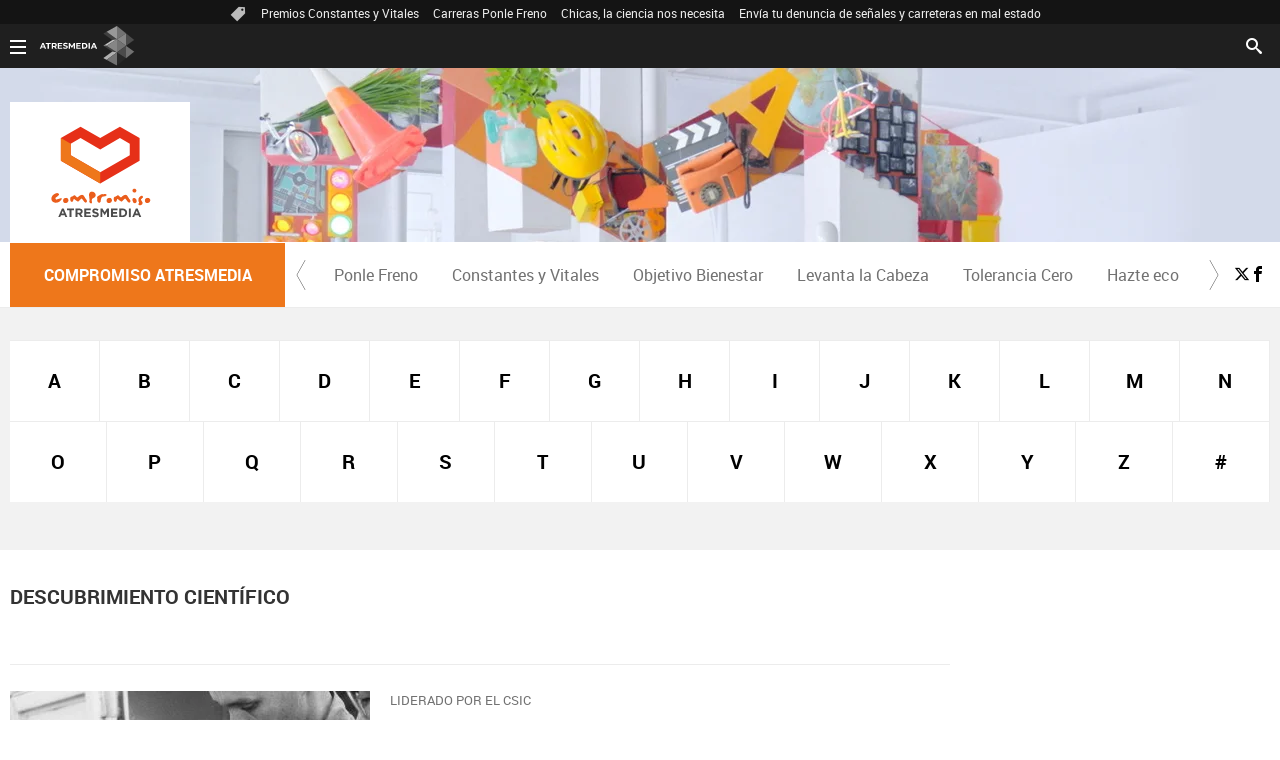

--- FILE ---
content_type: text/html;charset=utf-8
request_url: https://compromiso.atresmedia.com/temas/descubrimiento_cientifico-1
body_size: 10723
content:
<!DOCTYPE html><html lang="es" prefix="og: http://ogp.me/ns# fb: http://ogp.me/ns/fb# article: http://ogp.me/ns/article#"><head><meta charset="UTF-8"/><title>descubrimiento científico | Temas Actualidad - Compromiso | COMPROMISO ATRESMEDIA</title><meta name="title" content="descubrimiento científico | Temas Actualidad - Compromiso | COMPROMISO ATRESMEDIA"><meta name="description" content="Las últimas novedades sobre descubrimiento científico"/><link rel="canonical" href="https://compromiso.atresmedia.com/temas/descubrimiento_cientifico-1" ><meta name="robots" content="noindex, nofollow" /><meta property="article:publisher" content="https://www.facebook.com/CompromisoAtresmedia/" /><meta property="og:type" content="website"/><meta property="og:locale" content="es_ES"/><meta property="og:site_name" content="Compromiso Atresmedia"/><meta property="og:title" content="descubrimiento científico | Temas Actualidad - Compromiso"/><meta property="og:description" content="Las últimas novedades sobre descubrimiento científico"/><meta property="og:url" content="https://compromiso.atresmedia.com/temas/descubrimiento_cientifico-1"><meta name="twitter:title" content="descubrimiento científico | Temas Actualidad - Compromiso"/><meta name="twitter:description" content="Las últimas novedades sobre descubrimiento científico"/><meta name="twitter:site" content="compromisoatres"><meta property="og:image" content="https://compromiso.atresmedia.com/public/img/verticales/compromiso_atresmedia/apple-touch-icon-180x180.png"/><meta property="og:image:type" content="image/jpeg"/><meta property="og:image:width" content="180"/><meta property="og:image:height" content="180"/><meta name="twitter:card" content="summary"/><meta name="twitter:image" content="https://compromiso.atresmedia.com/public/img/verticales/compromiso_atresmedia/apple-touch-icon-180x180.png"/><meta property="og:image:alt" content="Compromiso Atresmedia" /><meta property="article:section" content="temas"/><meta http-equiv="X-UA-Compatible" content="IE=edge,chrome=1"/><meta name="pageRender" content="Mon Jan 26 20:08:12 CET 2026"/><meta name="viewport" content="width=device-width, initial-scale=1, user-scalable=yes"><meta name="lang" content="es"><meta name="organization" content="Compromiso Atresmedia" /><script type="text/javascript"> setInterval(function() { window.location.reload(); }, 900*1000); </script><meta name="articleId" content="5f537e51a03f7f12cee18921"/><meta name="theme-color" content="#ee771b"><link rel="apple-touch-icon" sizes="57x57" href="/public/img/verticales/compromiso_atresmedia/apple-touch-icon-57x57.png"><link rel="apple-touch-icon" sizes="60x60" href="/public/img/verticales/compromiso_atresmedia/apple-touch-icon-60x60.png"><link rel="apple-touch-icon" sizes="72x72" href="/public/img/verticales/compromiso_atresmedia/apple-touch-icon-72x72.png"><link rel="apple-touch-icon" sizes="76x76" href="/public/img/verticales/compromiso_atresmedia/apple-touch-icon-76x76.png"><link rel="apple-touch-icon" sizes="114x114" href="/public/img/verticales/compromiso_atresmedia/apple-touch-icon-114x114.png"><link rel="apple-touch-icon" sizes="120x120" href="/public/img/verticales/compromiso_atresmedia/apple-touch-icon-120x120.png"><link rel="apple-touch-icon" sizes="144x144" href="/public/img/verticales/compromiso_atresmedia/apple-touch-icon-144x144.png"><link rel="apple-touch-icon" sizes="152x152" href="/public/img/verticales/compromiso_atresmedia/apple-touch-icon-152x152.png"><link rel="apple-touch-icon" sizes="180x180" href="/public/img/verticales/compromiso_atresmedia/apple-touch-icon-180x180.png"><link rel="icon" type="image/png" href="/public/img/verticales/compromiso_atresmedia/favicon-32x32.png" sizes="32x32"><link rel="icon" type="image/png" href="/public/img/verticales/compromiso_atresmedia/android-chrome-192x192.png" sizes="192x192"><link rel="icon" type="image/png" href="/public/img/verticales/compromiso_atresmedia/favicon-96x96.png" sizes="96x96"><link rel="icon" type="image/png" href="/public/img/verticales/compromiso_atresmedia/favicon-16x16.png" sizes="16x16"><link rel="mask-icon" href="/public/img/verticales/compromiso_atresmedia/safari-pinned-tab.svg" color="#5bbad5"><link rel="shortcut icon" href="/public/img/verticales/compromiso_atresmedia/favicon.ico"><meta name="msapplication-TileImage" content="/mstile-144x144.png"><meta name="google-site-verification" content="dfHMbNaDP-zKnX3ZZQzhHTHYAZLeT9mRhNzouOvf7fA" /><meta name="y_key" content="8f9e10c7bca1e10c" /><meta name="msvalidate.01" content="DDBC2D36D801A1BEEF59505F4B1610AF" /><meta name="alexaVerifyID" content="dxokSiRchRiSVONySe4tHAeoWQc" /><meta property="og:site_name" content="Antena3.com"/><meta name="ad-unit" content="32881787/compromiso.atresmedia.com/temas"/><meta name="site-name" content="Compromiso Atresmedia"/><meta name="tipo-pagina" content="categoria"/><meta name="error" content="false" /><script type="application/ld+json"> { "@context":"https://schema.org", "@type":"NewsMediaOrganization", "url":"https://compromiso.atresmedia.com/", "@id":"https://compromiso.atresmedia.com/#publisher", "name":"Compromiso Atresmedia", "sameAs":[ "https://www.facebook.com/Compromiso-Atresmedia-609967752529160/", "https://twitter.com/CompromisoAtres"], "logo": { "@type": "ImageObject", "url": "https://compromiso.atresmedia.com/public/img/compromiso_atresmedia-amp.png", "width": 334, "height": 60 } , "foundingLocation": "Madrid, España", "address": { "@type":"PostalAddress", "streetAddress":"Isla Graciosa 13", "addressLocality":"San Sebastián de los Reyes", "addressRegion":"Comunidad de Madrid", "postalCode":"28703", "addressCountry":"ES" } ,"parentOrganization":{ "@context":"https://schema.org", "@type":"NewsMediaOrganization", "url":"https://www.atresmediacorporacion.com/", "name":"Atresmedia", "alternateName":"Atresmedia", "ethicsPolicy":"https://www.atresmediacorporacion.com/public/legal/politica-proteccion-datos-privacidad.html", "legalName":"Atresmedia Corporación de Medios de Comunicación, S.A.", "foundingLocation": "Madrid, España", "foundingDate": "1988-06-07", "address": { "@type":"PostalAddress", "streetAddress":"Isla Graciosa 13", "addressLocality":"San Sebastián de los Reyes", "addressRegion":"Comunidad de Madrid", "postalCode":"28703", "addressCountry":"ES" }, "logo": { "@type": "ImageObject", "url": "https://www.atresmedia.com/public/img/atresmedia-amp.png", "width": 125, "height": 60 } } } </script><script type="application/ld+json">[ { "@context": "https://schema.org/", "@type": "SiteNavigationElement", "url": "https:\/\/compromiso.atresmedia.com\/ponlefreno\/", "name": "Ponle Freno" }, { "@context": "https://schema.org/", "@type": "SiteNavigationElement", "url": "https:\/\/compromiso.atresmedia.com\/constantes-vitales\/", "name": "Constantes y Vitales" }, { "@context": "https://schema.org/", "@type": "SiteNavigationElement", "url": "https:\/\/compromiso.atresmedia.com\/objetivo-bienestar\/", "name": "Objetivo Bienestar" }, { "@context": "https://schema.org/", "@type": "SiteNavigationElement", "url": "https:\/\/compromiso.atresmedia.com\/levanta-la-cabeza\/", "name": "Levanta la Cabeza" }, { "@context": "https://schema.org/", "@type": "SiteNavigationElement", "url": "https:\/\/compromiso.atresmedia.com\/tolerancia-cero\/", "name": "Tolerancia Cero" }, { "@context": "https://schema.org/", "@type": "SiteNavigationElement", "url": "https:\/\/compromiso.atresmedia.com\/hazte-eco\/", "name": "Hazte eco" }, { "@context": "https://schema.org/", "@type": "SiteNavigationElement", "url": "https:\/\/compromiso.atresmedia.com\/crea-cultura\/", "name": "Crea Cultura" }] </script><link rel="stylesheet" href="https://static.antena3.com/css/style2.css"><link rel="stylesheet" href="https://static.antena3.com/css/v_compromiso_atresmedia/skin2.css"/><script type="text/javascript"> var staticDomain = 'https://static.antena3.com/'; var comunidadDomain = 'https://comunidad.atresmedia.com/'; var jsDomain = 'https://cdnjs.atresmedia.com/atresmedia-js/latest/'; window.SITE_ID = 128470; window.PAGE_ID = 128470; </script><script type="text/javascript"> window.onload = function () { (function(){function r(e){if(!window.frames[e]){if(document.body&&document.body.firstChild){var t=document.body;var n=document.createElement("iframe");n.style.display="none";n.name=e;n.title=e;t.insertBefore(n,t.firstChild)}else{setTimeout(function(){r(e)},5)}}}function e(n,a,o,c,d){function e(e,t,n,r){if(typeof n!=="function"){return}if(!window[a]){window[a]=[]}var i=false;if(d){i=d(e,r,n)}if(!i){window[a].push({command:e,version:t,callback:n,parameter:r})}}e.stub=true;e.stubVersion=2;function t(r){if(!window[n]||window[n].stub!==true){return}if(!r.data){return}var i=typeof r.data==="string";var e;try{e=i?JSON.parse(r.data):r.data}catch(t){return}if(e[o]){var a=e[o];window[n](a.command,a.version,function(e,t){var n={};n[c]={returnValue:e,success:t,callId:a.callId};if(r.source){r.source.postMessage(i?JSON.stringify(n):n,"*")}},a.parameter)}}if(typeof window[n]!=="function"){window[n]=e;if(window.addEventListener){window.addEventListener("message",t,false)}else{window.attachEvent("onmessage",t)}}}e("__tcfapi","__tcfapiBuffer","__tcfapiCall","__tcfapiReturn");r("__tcfapiLocator");(function(e,t){var n=document.createElement("link");n.as="script";var r=document.createElement("link");r.as="script";var i=document.createElement("script");i.id="spcloader";i.type="text/javascript";i["defer"]=true;i.charset="utf-8";var a="https://sdk.privacy-center.org/"+e+"/loader.js?target_type=notice&target="+t;if(window.didomiConfig&&window.didomiConfig.user){var o=window.didomiConfig.user;var c=o.country;var d=o.region;if(c){a=a+"&country="+c;if(d){a=a+"&region="+d}}}n.href="https://sdk.privacy-center.org/";r.href="https://sdk.privacy-center.org/";i.src=a;var s=document.getElementsByTagName("script")[0];s.parentNode.insertBefore(i,s)})("829e56eb-a72b-4b64-91c3-1e63c21ebf06","ibzd9Xrq")})(); }; </script><script src="//assets.adobedtm.com/f3257b54648f/0a102682e791/launch-a7548e537628.min.js" async></script><script>if(window){let w=function(n){window.jQueryCallbacks.push(n)};var i=w;window.jQueryCallbacks=[],window.$=function(n){return typeof n=="function"&&w(n),{ready:w}},window.jQuery=window.$,window.$.ajax=function(...n){w(()=>window.$.ajax(...n))}} </script><script type="module" src="https://cdnjs.atresmedia.com/load/webapp/www-entries/main.Bb7-Y4xk8M9YG2yI.js" defer></script><script type="module" src="https://cdnjs.atresmedia.com/load/webapp/www-entries/no-site.C8fh56_7Y7Be6u8E.js" defer></script></head><body class="verticales temas"><div class="content-hot-links"><ul class="hot-links" data-mod="hot-links"><li><span class="icon-ico-tag"></span></li><li><a title="Premios Constantes y Vitales" href="https://compromiso.atresmedia.com/constantes-vitales/premios/2025/">Premios Constantes y Vitales</a></li><li><a title="Carreras Ponle Freno" href="https://compromiso.atresmedia.com/ponlefreno/carreras-ponle-freno/2025/">Carreras Ponle Freno</a></li><li><a title="Chicas, la ciencia nos necesita" href="https://compromiso.atresmedia.com/constantes-vitales/mujeres-cientificas/">Chicas, la ciencia nos necesita</a></li><li><a title="Envía tu denuncia de señales y carreteras en mal estado" href="https://compromiso.atresmedia.com/ponlefreno/campanas/carreteras-senales/envia-denuncia-senal-carretera-mal-estado_202507026864f95829f2a108e97bcea1.html">Envía tu denuncia de señales y carreteras en mal estado</a></li></ul></div><div class="sticky-wrap" data-related="header-principal header-verticales" data-position="24"><header class="header-principal header-verticales sticky-element"><div class="background-animated"></div><nav class="navbar container row navbar-default" role="navigation"><div class="navbar-header" itemscope itemtype="https://schema.org/Organization"><img loading="lazy" class="logo-atresmedia" src="/public/img/atresmedia-television.svg" alt="Atresmedia" width="100" itemprop="logo"><button type="button" class="navbar-toggle collapsed" role="button" aria-expanded="false"><span class="sr-only">Desplegar navegación</span><div class="b-menu"><div class="icon"></div></div></button><h1 class="seccion"><a class="navbar-brand" title="Compromiso Atresmedia" href="/" itemprop="url"><img loading="lazy" src="/public/img/verticales/compromiso_atresmedia/compromiso_atresmedia.svg" alt="" itemprop="logo"><span>Compromiso Atresmedia</span></a></h1></div><div class="box-menu" role="menu"><div class="menu"><ul class="nav navbar-nav nav-tertiary"><li class="search"><form class="navbar-form" method="get" action="/buscador-site/index.html"><input id="search" class="input-text" type="text" name="q" value="" placeholder="Buscar..." /><label for="search"><span class="text">Buscar</span><span class="icon-search"></span></label><input class="search-button" type="submit" value="Buscar" /></form></li></ul><div class="nav navbar-nav channels" role="menubar"><div class="container row"><a href="#" class="dropdown-toggle tit" data-toggle="dropdown" aria-expanded="false"><div class="b-menu"><div class="icon"></div></div><img loading="lazy" id="logo-atresmedia" src="/public/img/grupo-atresmedia.svg" alt="Atresmedia" width="100" /><span class="icon-direction-right"></span></a><div class="list-atresmedia" aria-hidden="true" aria-label="submenu"><h2 role="link">LA RED DE <strong>ATRESMEDIA</strong><span class="icon-direction-left"></span></h2><div data-mod="channels"><dl data-mod="tv-radio"><dt>CANALES TV Y RADIO</dt><dd><a rel="me" title="Antena 3" href="https://www.antena3.com/" class="antena3" role="menuitem">Antena 3</a></dd><dd><a rel="me" title="laSexta" href="https://www.lasexta.com/" class="lasexta" role="menuitem">laSexta</a></dd><dd><a rel="me" title="Neox" href="https://neox.atresmedia.com/" class="neox" role="menuitem">Neox</a></dd><dd><a rel="me" title="Nova" href="https://nova.atresmedia.com/" class="nova" role="menuitem">Nova</a></dd><dd><a rel="me" title="Mega" href="https://mega.atresmedia.com/" class="mega" role="menuitem">Mega</a></dd><dd><a rel="me" title="Atreseries" href="https://atreseries.atresmedia.com/" class="atreseries" role="menuitem">Atreseries</a></dd><dd><a rel="me" title="Onda Cero" href="https://www.ondacero.es/" class="ondacero" role="menuitem">Onda Cero</a></dd><dd><a rel="me" title="Europa FM" href="https://www.europafm.com/" class="europafm" role="menuitem">Europa FM</a></dd><dd><a rel="me" title="Melodía FM" href="https://www.melodia-fm.com/" class="melodiafm" role="menuitem">Melodía FM</a></dd><dd><a rel="me" title="Atresplayer" href="https://www.atresplayer.com/" class="atresplayer" role="menuitem">Atresplayer</a></dd><dd><a rel="me" title="Flooxer" href="https://www.flooxer.com/" class="flooxer" role="menuitem">Flooxer</a></dd></dl><dl data-mod="verticales"><dt>VERTICALES</dt><dd><a rel="me" title="Novamás" href="https://www.antena3.com/novamas/" class="novamas" role="menuitem">Novamás</a></dd><dd><a rel="me" title="Objetivo tv" href="https://www.antena3.com/objetivotv/" class="objetivo-tv" role="menuitem">Objetivo tv</a></dd><dd><a rel="me" title="TecnoXplora" href="https://www.lasexta.com/tecnologia-tecnoxplora/" class="tecnoexplora" role="menuitem">TecnoXplora</a></dd><dd><a rel="me" title="Centímetros Cúblicos" href="https://www.lasexta.com/motor/" class="centimetros-cubicos" role="menuitem">Centímetros Cúblicos</a></dd><dd><a rel="me" title="Viajestic" href="https://www.lasexta.com/viajestic/" class="viajestic" role="menuitem">Viajestic</a></dd><dd><a rel="me" title="Neox Kidz" href="https://www.neoxkidz.com/" class="neox-kidz" role="menuitem">Neox Kidz</a></dd><dd><a rel="me" title="Crea Lectura" href="https://compromiso.atresmedia.com/crea-lectura/" class="crea-lectura" role="menuitem">Crea Lectura</a></dd><dd><a rel="me" title="Flooxer Now" href="https://www.flooxernow.com/" class="flooxer-now" role="menuitem">Flooxer Now</a></dd><dd><a rel="me" title="Hablando en Plata" href="https://www.hablandoenplata.es/" class="hablandoenplata" role="menuitem">Hablando en Plata</a></dd><dd><a rel="me" title="AhoraQuéLeo" href="https://www.lasexta.com/ahoraqueleo/" class="ahoraqueleo" role="menuitem">AhoraQuéLeo</a></dd><dd><a rel="me" title="AhoraQuéSerie" href="https://www.lasexta.com/series/" class="ahoraqueserie" role="menuitem">AhoraQuéSerie</a></dd></dl><dl data-mod="corp"><dt>CORPORATIVOS Y MÁS</dt><dd><a rel="me" title="Área Corporativa" href="https://www.atresmedia.com/" class="corporativa" role="menuitem">Área Corporativa</a></dd><dd><a rel="me" title="Accionistas e Inversores" href="https://www.atresmediacorporacion.com/" class="accionistas" role="menuitem">Accionistas e Inversores</a></dd><dd><a rel="me" title="Atresmedia Publicidad" href="https://www.atresmediapublicidad.com/" class="a3-publicidad" role="menuitem">Atresmedia Publicidad</a></dd><dd><a rel="me" title="Ventas Internacionales" href="https://international-sales-atresmedia.com/" class="ventas-internacionales" role="menuitem">Ventas Internacionales</a></dd><dd><a rel="me" title="Oficina de Prensa" href="https://www.atresmedia.com/prensa/" class="oficina-prensa" role="menuitem">Oficina de Prensa</a></dd><dd><a rel="me" title="Atresmedia Cine" href="https://cine.atresmedia.com/" class="a3-cine" role="menuitem">Atresmedia Cine</a></dd><dd><a rel="me" title="Ponle Freno" href="https://compromiso.atresmedia.com/ponlefreno/" class="ponle-freno" role="menuitem">Ponle Freno</a></dd><dd><a rel="me" title="Fundación Atresmedia" href="https://fundacion.atresmedia.com/" class="fundacion" role="menuitem">Fundación Atresmedia</a></dd><dd><a rel="me" title="Objetivo Bienestar" href="https://www.atresmedia.com/objetivo-bienestar/" class="objetivo-bienestar" role="menuitem">Objetivo Bienestar</a></dd><dd><a rel="me" title="Objetivo Bienestar Junior" href="https://www.atresmedia.com/objetivo-bienestar/junior/" class="objetivo-bienestar-j" role="menuitem">Objetivo Bienestar Junior</a></dd><dd><a rel="me" title="Crea Cultura" href="https://compromiso.atresmedia.com/crea-cultura/" class="crea-cultura" role="menuitem">Crea Cultura</a></dd><dd><a rel="me" title="Constantes y Vitales" href="https://www.lasexta.com/constantes-vitales/" class="constantes-vitales" role="menuitem">Constantes y Vitales</a></dd><dd><a rel="me" title="Tolerancia Cero" href="https://compromiso.atresmedia.com/tolerancia-cero/" class="tolerancia-cero" role="menuitem">Tolerancia Cero</a></dd><dd><a rel="me" title="Hazte Eco" href="https://compromiso.atresmedia.com/hazte-eco/" class="hazte-eco" role="menuitem">Hazte Eco</a></dd><dd><a rel="me" title="Levanta la Cabeza" href="https://compromiso.atresmedia.com/levanta-la-cabeza/" class="levanta-la-cabeza" role="menuitem">Levanta la Cabeza</a></dd><dd><a rel="me" title="Atresmedia Xperience" href="https://www.atresmedia.com/xperience-tour/" class="atresmedia-xperience" role="menuitem">Atresmedia Xperience</a></dd></dl></div></div></div></div></div></div></nav></header></div><main><section class="container-fluid"><section class="mod-menu-verticales"><section class="container row"><div class="col-xs-12 col-sm-12 col-md-12 col-lg-12"><div class="mod-menu seccion-vertical" aria-label="menú programas"><div class="wrap-seccion-2"><h1 class="seccion"><a class="navbar-brand" title="Compromiso Atresmedia" href="/" itemprop="url"><img loading="lazy" src="/public/img/verticales/compromiso_atresmedia/compromiso_atresmedia.svg" alt="" itemprop="logo"><span>Compromiso Atresmedia</span></a></h1></div><div class="menu-carrusel"><a href="#" class="icon-flecha-izq" role="button"></a><a href="#" class="icon-flecha-dcha" role="button"></a><div class="contenedor-menu" role="menubar"><ul><li class="" role="menuitem"><a href="https://compromiso.atresmedia.com/ponlefreno/" title="Ponle Freno">Ponle Freno</a></li><li class="" role="menuitem"><a href="https://compromiso.atresmedia.com/constantes-vitales/" title="Constantes y Vitales">Constantes y Vitales</a></li><li class="" role="menuitem"><a href="https://compromiso.atresmedia.com/objetivo-bienestar/" title="Objetivo Bienestar">Objetivo Bienestar</a></li><li class="" role="menuitem"><a href="https://compromiso.atresmedia.com/levanta-la-cabeza/" title="Levanta la Cabeza">Levanta la Cabeza</a></li><li class="" role="menuitem"><a href="https://compromiso.atresmedia.com/tolerancia-cero/" title="Tolerancia Cero">Tolerancia Cero</a></li><li class="" role="menuitem"><a href="https://compromiso.atresmedia.com/hazte-eco/" title="Hazte eco">Hazte eco</a></li><li class="" role="menuitem"><a href="https://compromiso.atresmedia.com/crea-cultura/" title="Crea Cultura">Crea Cultura</a></li></ul></div></div><ul class="menu-share"><li><a rel="author" class="icon-x" href="https://twitter.com/CompromisoAtres" target="_blank" title="Programa en x"></a></li><li><a rel="author" class="icon-facebook" href="https://www.facebook.com/Compromiso-Atresmedia-609967752529160/" target="_blank" title="Programa en Facebook"></a></li></ul></div></div></section></section></section><section class="container-fluid mode-2"><section class="container row"><div class="col-xs-12 col-sm-12 col-md-12 col-lg-12"><div class="lista alfabeto"><div class="wrapper"><ul role="list"><li class="" role="listitem"><a href="https://compromiso.atresmedia.com/temas/a/" title="A">A</a></li><li class="" role="listitem"><a href="https://compromiso.atresmedia.com/temas/b/" title="B">B</a></li><li class="" role="listitem"><a href="https://compromiso.atresmedia.com/temas/c/" title="C">C</a></li><li class="" role="listitem"><a href="https://compromiso.atresmedia.com/temas/d/" title="D">D</a></li><li class="" role="listitem"><a href="https://compromiso.atresmedia.com/temas/e/" title="E">E</a></li><li class="" role="listitem"><a href="https://compromiso.atresmedia.com/temas/f/" title="F">F</a></li><li class="" role="listitem"><a href="https://compromiso.atresmedia.com/temas/g/" title="G">G</a></li><li class="" role="listitem"><a href="https://compromiso.atresmedia.com/temas/h/" title="H">H</a></li><li class="" role="listitem"><a href="https://compromiso.atresmedia.com/temas/i/" title="I">I</a></li><li class="" role="listitem"><a href="https://compromiso.atresmedia.com/temas/j/" title="J">J</a></li><li class="" role="listitem"><a href="https://compromiso.atresmedia.com/temas/k/" title="K">K</a></li><li class="" role="listitem"><a href="https://compromiso.atresmedia.com/temas/l/" title="L">L</a></li><li class="" role="listitem"><a href="https://compromiso.atresmedia.com/temas/m/" title="M">M</a></li><li class="" role="listitem"><a href="https://compromiso.atresmedia.com/temas/n/" title="N">N</a></li><li class="" role="listitem"><a href="https://compromiso.atresmedia.com/temas/o/" title="O">O</a></li><li class="" role="listitem"><a href="https://compromiso.atresmedia.com/temas/p/" title="P">P</a></li><li class="" role="listitem"><a href="https://compromiso.atresmedia.com/temas/q/" title="Q">Q</a></li><li class="" role="listitem"><a href="https://compromiso.atresmedia.com/temas/r/" title="R">R</a></li><li class="" role="listitem"><a href="https://compromiso.atresmedia.com/temas/s/" title="S">S</a></li><li class="" role="listitem"><a href="https://compromiso.atresmedia.com/temas/t/" title="T">T</a></li><li class="" role="listitem"><a href="https://compromiso.atresmedia.com/temas/u/" title="U">U</a></li><li class="" role="listitem"><a href="https://compromiso.atresmedia.com/temas/v/" title="V">V</a></li><li class="" role="listitem"><a href="https://compromiso.atresmedia.com/temas/w/" title="W">W</a></li><li class="" role="listitem"><a href="https://compromiso.atresmedia.com/temas/x/" title="X">X</a></li><li class="" role="listitem"><a href="https://compromiso.atresmedia.com/temas/y/" title="Y">Y</a></li><li class="" role="listitem"><a href="https://compromiso.atresmedia.com/temas/z/" title="Z">Z</a></li><li class="" role="listitem"><a href="https://compromiso.atresmedia.com/temas/no_letras/" title="#">#</a></li></ul></div></div></div></section></section><section class="container row"><div class="col-xs-12 col-sm-12 col-md-8 col-lg-9"><script type="application/ld+json"> { "@context": "https://schema.org", "@type": "CollectionPage", "mainEntityOfPage": "https://compromiso.atresmedia.com/temas/descubrimiento_cientifico-1", "url": "https://compromiso.atresmedia.com/temas/descubrimiento_cientifico-1", "name": "descubrimiento científico", "publisher": { "@type": "Organization", "name":"Compromiso Atresmedia", "alternateName":"Compromiso Atresmedia", "url":"https://compromiso.atresmedia.com/", "sameAs":[ "https://www.facebook.com/Compromiso-Atresmedia-609967752529160/", "https://twitter.com/CompromisoAtres"], "logo": { "@type": "ImageObject", "url": "https://compromiso.atresmedia.com/public/img/compromiso_atresmedia-amp.png", "width": 334, "height": 60 } }, "mainEntity": { "@context": "https://schema.org", "@type": "ItemList", "itemListElement": [ { "@type": "ListItem", "position": 1, "url": "https://compromiso.atresmedia.com/constantes-vitales/noticias/estudio-descubre-mecanismo-molecular-que-hace-mortal-colera-abriendo-nuevas-vias-terapeuticas_202601156968b49c384d9f038d8a93ad.html" }, { "@type": "ListItem", "position": 2, "url": "https://compromiso.atresmedia.com/constantes-vitales/noticias/investigadores-espanoles-revelan-factor-clave-que-protege-corazon-infarto_202211036362880c47a3840001ef028e.html" }], "numberOfItems": 2 } } </script><h1 class="title tag-noticias">descubrimiento científico</h1><article class="mod-noticia titletagheader"><div itemprop="mainEntityOfPage" itemscope itemtype="http://schema.org/WebPage"><link itemprop="url" href="#" /></div><div class="content-noticia"><h2 class="titular"></h2><div class="cuerpo-noticia" role="contentinfo"></div></div></article><div class="noticias-automaticas"><ul class="listado-noticias"><li class="listado-item"><article class="mod-noticia" itemscope="" itemtype="http://schema.org/NewsArticle"><div itemprop="mainEntityOfPage" itemscope itemtype="http://schema.org/WebPage"><link itemprop="url" href="https://compromiso.atresmedia.com/constantes-vitales/noticias/estudio-descubre-mecanismo-molecular-que-hace-mortal-colera-abriendo-nuevas-vias-terapeuticas_202601156968b49c384d9f038d8a93ad.html" /></div><div class="content-noticia"><a href="https://compromiso.atresmedia.com/constantes-vitales/noticias/estudio-descubre-mecanismo-molecular-que-hace-mortal-colera-abriendo-nuevas-vias-terapeuticas_202601156968b49c384d9f038d8a93ad.html" class="link-noticia" title="Un estudio descubre el mecanismo molecular que hace mortal al cólera abriendo nuevas vías terapéuticas"><div class="imagen-noticia" role="banner"><picture><source srcset="https://fotografias-compromiso.atresmedia.com/clipping/cmsimages01/2026/01/15/C3E01D84-4F6C-4F32-8B88-F90997510052/estudio-descubre-mecanismo-molecular-que-hace-mortal-colera-abriendo-nuevas-vias-terapeuticas_63.jpg" media="(min-width:768px)" ><source srcset="https://fotografias-compromiso.atresmedia.com/clipping/cmsimages01/2026/01/15/C3E01D84-4F6C-4F32-8B88-F90997510052/estudio-descubre-mecanismo-molecular-que-hace-mortal-colera-abriendo-nuevas-vias-terapeuticas_63.jpg" media="(max-width:767px)" ><img loading="lazy" src="https://fotografias-compromiso.atresmedia.com/clipping/cmsimages01/2026/01/15/C3E01D84-4F6C-4F32-8B88-F90997510052/estudio-descubre-mecanismo-molecular-que-hace-mortal-colera-abriendo-nuevas-vias-terapeuticas_63.jpg" srcset="https://fotografias-compromiso.atresmedia.com/clipping/cmsimages01/2026/01/15/C3E01D84-4F6C-4F32-8B88-F90997510052/estudio-descubre-mecanismo-molecular-que-hace-mortal-colera-abriendo-nuevas-vias-terapeuticas_63.jpg" alt="Un estudio descubre el mecanismo molecular que hace mortal al c&oacute;lera abriendo nuevas v&iacute;as terap&eacute;uticas" title="Un estudio descubre el mecanismo molecular que hace mortal al c&oacute;lera abriendo nuevas v&iacute;as terap&eacute;uticas" ></picture></div><p class="antetitulo">LIDERADO POR EL CSIC</p><h2 class="titular">Un estudio descubre el mecanismo molecular que hace mortal al cólera abriendo nuevas vías terapéuticas</h2></a><div class="cuerpo-noticia" role="contentinfo"><p>Un estudio internacional liderado por el Consejo Superior de Investigaciones Científicas (CSIC) y el Instituto de Investigación Biomédica de Barcelona (IRB Barcelona) ha logrado desentrañar con un nivel de detalle sin precedentes el mecanismo molecular que permite a la bacteria del cólera causar una enfermedad potencialmente mortal. </p></div><meta itemprop="datePublished" content="2026-01-15T13:15:15+01:00"><meta itemprop="dateModified" content="2026-01-15T13:15:15+01:00"><meta itemprop="author" content="Compromiso Atresmedia"><div itemprop="publisher" itemscope="" itemtype="https://schema.org/Organization"><div itemprop="logo" itemscope="" itemtype="https://schema.org/ImageObject"><meta itemprop="url" content="https://compromiso.atresmedia.com/public/img/compromiso_atresmedia-amp.png"><meta itemprop="width" content="600"><meta itemprop="height" content="60"></div><meta itemprop="name" content="Compromiso Atresmedia"><meta itemprop="url" content="https://compromiso.atresmedia.com/"></div></div></article></li><li class="listado-item"><article class="mod-noticia" itemscope="" itemtype="http://schema.org/NewsArticle"><div itemprop="mainEntityOfPage" itemscope itemtype="http://schema.org/WebPage"><link itemprop="url" href="https://compromiso.atresmedia.com/constantes-vitales/noticias/investigadores-espanoles-revelan-factor-clave-que-protege-corazon-infarto_202211036362880c47a3840001ef028e.html" /></div><div class="content-noticia"><a href="https://compromiso.atresmedia.com/constantes-vitales/noticias/investigadores-espanoles-revelan-factor-clave-que-protege-corazon-infarto_202211036362880c47a3840001ef028e.html" class="link-noticia" title="Investigadores españoles revelan un factor clave que protege el corazón tras un infarto"><div class="imagen-noticia" role="banner"><picture><source srcset="https://fotografias-compromiso.atresmedia.com/clipping/cmsimages02/2022/11/02/6C037C21-6B09-45F9-A24F-2D481D23817F/investigadores-espanoles-revelan-factor-clave-que-protege-corazon-infarto_63.jpg" media="(min-width:768px)" ><source srcset="https://fotografias-compromiso.atresmedia.com/clipping/cmsimages02/2022/11/02/6C037C21-6B09-45F9-A24F-2D481D23817F/investigadores-espanoles-revelan-factor-clave-que-protege-corazon-infarto_63.jpg" media="(max-width:767px)" ><img loading="lazy" src="https://fotografias-compromiso.atresmedia.com/clipping/cmsimages02/2022/11/02/6C037C21-6B09-45F9-A24F-2D481D23817F/investigadores-espanoles-revelan-factor-clave-que-protege-corazon-infarto_63.jpg" srcset="https://fotografias-compromiso.atresmedia.com/clipping/cmsimages02/2022/11/02/6C037C21-6B09-45F9-A24F-2D481D23817F/investigadores-espanoles-revelan-factor-clave-que-protege-corazon-infarto_63.jpg" alt="Investigadores espa&ntilde;oles revelan un factor clave que protege el coraz&oacute;n tras un infarto" title="Investigadores espa&ntilde;oles revelan un factor clave que protege el coraz&oacute;n tras un infarto" ></picture></div><p class="antetitulo">ENFERMEDADES CARDÍACAS</p><h2 class="titular">Investigadores españoles revelan un factor clave que protege el corazón tras un infarto</h2></a><div class="cuerpo-noticia" role="contentinfo"><p>Un estudio, liderado por el CNIC, ha descubierto un mecanismo regulador de la inflamación tras un infarto de miocardio. Este hallazgo abre las vías para<b></b>predecir el desarrollo de fallo cardiaco, es decir, de secuelas graves en la funcionalidad del corazón.</p></div><meta itemprop="datePublished" content="2022-11-03T10:58:55+01:00"><meta itemprop="dateModified" content="2022-11-03T10:58:55+01:00"><meta itemprop="author" content="Compromiso Atresmedia"><div itemprop="publisher" itemscope="" itemtype="https://schema.org/Organization"><div itemprop="logo" itemscope="" itemtype="https://schema.org/ImageObject"><meta itemprop="url" content="https://compromiso.atresmedia.com/public/img/compromiso_atresmedia-amp.png"><meta itemprop="width" content="600"><meta itemprop="height" content="60"></div><meta itemprop="name" content="Compromiso Atresmedia"><meta itemprop="url" content="https://compromiso.atresmedia.com/"></div></div></article></li></ul></div></div><div class="col-xs-12 col-sm-12 col-md-4 col-lg-3"><aside class="mod-roba"><div data-mod="ads" data-sizesd="1x1, 300x250, 300x300, 300x600, fluid" data-position="roba1" data-lazy="false"></div></aside><section class="modulo-123"><div class="title-123"><h2 class="name">Lo último</h2></div><div class="lista-numero"><ul class="top-recomendado"><li class="bloque series"><a title="La migraña en la infancia, una realidad más común de lo que parece" href="https://compromiso.atresmedia.com/constantes-vitales/noticias/migrana-infancia-realidad-mas-comun-que-parece_2026012669778e8beb223406e5afc3ca.html"><div class="cifra"><p>1</p></div><div class="description"><h3></h3><p>La migraña en la infancia, una realidad más común de lo que parece</p></div></a></li><li class="bloque series"><a title="¿Existe una relación entre el uso de los antiácidos y el riesgo de padecer cáncer de estómago?" href="https://compromiso.atresmedia.com/constantes-vitales/noticias/existe-relacion-uso-antiacidos-riesgo-padecer-cancer-estomago_20260126697750d4f21351044da924ee.html"><div class="cifra"><p>2</p></div><div class="description"><h3></h3><p>¿Existe una relación entre el uso de los antiácidos y el riesgo de padecer cáncer de estómago?</p></div></a></li><li class="bloque series"><a title="Las verdaderas razones por las que en invierno enfermamos más y no es el frío" href="https://compromiso.atresmedia.com/constantes-vitales/noticias/verdaderas-razones-que-invierno-enfermamos-mas-frio_2026012669774fdff21351044da922f0.html"><div class="cifra"><p>3</p></div><div class="description"><h3></h3><p>Las verdaderas razones por las que en invierno enfermamos más y no es el frío</p></div></a></li></ul></div></section></div></section><section class="container-fluid mode-2"><section class="container row"><div class="col-xs-12 col-sm-12 col-md-12 col-lg-12"></div></section></section></main><footer class="footer"><section class="container-fluid"><div class="container row"><div class="col-xs-12 col-sm-12 col-md-12 col-lg-12" data-mod="channels-footer"><div class="logo-footer"><a rel="me" title="ATRESMEDIA" href="https://www.atresmedia.com/" target="_blank">Atresmedia</a></div><ul class="listado-footer" data-mod="channel-list"><li><a rel="me" title="Antena 3 Televisión" href="https://www.antena3.com/" class="antena3">Antena 3</a></li><li><a rel="me" title="laSexta" href="https://www.lasexta.com/" class="lasexta">laSexta</a></li><li><a rel="me" title="Neox" href="https://neox.atresmedia.com/" class="neox">Neox</a></li><li><a rel="me" title="Nova" href="https://nova.atresmedia.com/" class="nova">Nova</a></li><li><a rel="me" title="Mega" href="https://mega.atresmedia.com/" class="mega">Mega</a></li><li><a rel="me" title="Atreseries" href="https://atreseries.atresmedia.com/" class="atreseries">Atreseries</a></li><li><a rel="me" title="Onda Cero" href="https://www.ondacero.es/" class="ondacero">Onda Cero</a></li><li><a rel="me" title="Europa FM" href="https://www.europafm.com/" class="europafm">Europa FM</a></li><li><a rel="me" title="Melodía FM" href="https://www.melodia-fm.com/" class="melodiafm">Melodía FM</a></li><li><a rel="me" title="Atresplayer" href="https://www.atresplayer.com/" class="atresplayer">Atresplayer</a></li><li><a rel="me" title="Flooxer" href="https://www.atresplayer.com/flooxer/" class="flooxer">Flooxer</a></li></ul></div></div></section><section class="container-fluid"><div class="container row"><span><img loading="lazy" src="https://www.atresmedia.com/imgs/atresmedialogo.png" alt="Atresmedia Corporación de Medios de Comunicación SA" style="width:0; height:0;"></span><p style="position: absolute; left: -1000px;">Atresmedia Corporación de Medios de Comunicación SA</p><div class="col-xs-12 col-sm-12 col-md-12 col-lg-12"><p>© Atresmedia Corporación de Medios de Comunicación, S.A - A. Isla Graciosa 13, 28703, S.S. de los Reyes, Madrid. Reservados todos los derechos</p><ul class="listado-legal" data-mod="legal-list"><li><a rel="nofollow" title="Aviso Legal" href="https://statics.atresmedia.com/sites/assets/legal/legal.html" target="_blank">Aviso legal</a></li><li><a rel="nofollow" title="Política de privacidad" href="https://statics.atresmedia.com/sites/assets/legal/proteccion.html" target="_blank">Política de privacidad</a></li><li><a rel="nofollow" title="Política de cookies" href="https://statics.atresmedia.com/sites/assets/legal/politica-de-cookies.html" target="_blank">Política de cookies</a></li><li><a rel="nofollow" title="Cond. de participación" href="https://statics.atresmedia.com/sites/assets/legal/bases-concursos.html" target="_blank">Cond. de participación</a></li><li><a rel="nofollow" title="Configuración de privacidad" href="javascript:Didomi.preferences.show()">Configuración de privacidad</a></li><li><a rel="nofollow" title="Accesibilidad" href="https://statics.atresmedia.com/accesibilidad/assets/Atresmedia_Atresmedia.com_DACC_Provisional.html" target="_blank">Accesibilidad</a></li></ul></div></div></section></footer><div class="mod-cookies"><a title="Cerrar ventana" class="btn-cerrar" href="#"></a><p class="texto">Utilizamos cookies propias y de terceros para mejorar, recoger datos estadísticos y mostrarle publicidad relevante. Si continúa navegando, está aceptando su uso. Puede obtener más información o cambiar la configuración en <a class="politica_cookies" href="https://www.antena3.com/static/html/legal/politica_cookies_atresmedia.pdf" target="_blank">política de cookies.</a></p></div></body></html>

--- FILE ---
content_type: application/x-javascript;charset=utf-8
request_url: https://smetrics.atresmedia.com/id?d_visid_ver=5.5.0&d_fieldgroup=A&mcorgid=09DCC8AD54D410FF0A4C98A6%40AdobeOrg&mid=00149444195605045684744509200097286911&ts=1769454494116
body_size: -38
content:
{"mid":"00149444195605045684744509200097286911"}